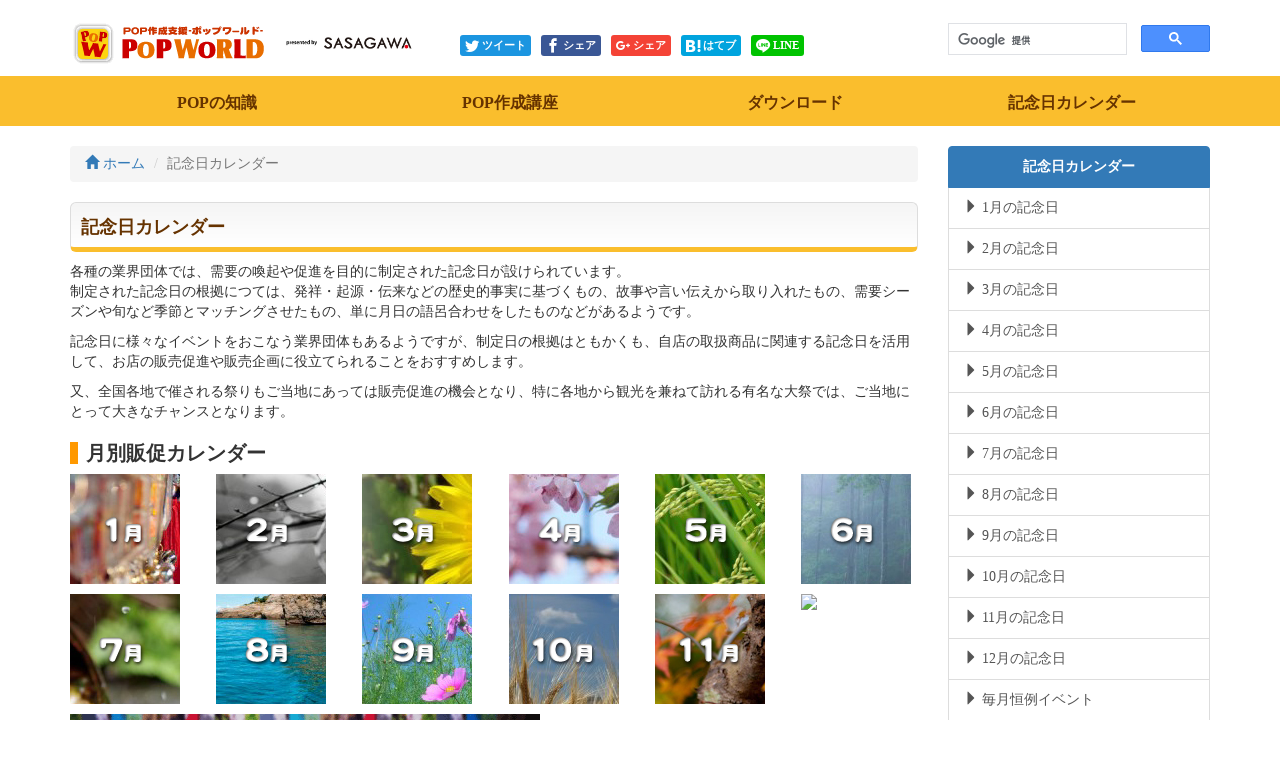

--- FILE ---
content_type: text/html
request_url: https://www.sasagawa-brand.co.jp/popworld/calender/index.html
body_size: 21918
content:
<!DOCTYPE html>
<html lang="ja">
<head>
<meta charset="utf-8">
<meta name="copyright" content="Copyright (C) SASAGAWA">
<meta name="keywords" content="記念日,記念日カレンダー,販促">
<meta name="description" content="記念日カレンダーのページです。1月～12月までの記念日一覧や毎月恒例記念日の一覧が確認できます。記念日を把握して、お店の販促活動に役立てましょう！">
<title>【POPWORLD】 - 記念日カレンダー</title>
<meta name="viewport" content="width=device-width, initial-scale=1.0">
<link href="../img/fav.ico" rel="shortcut icon">
<link href="../css/bootstrap.min.css" rel="stylesheet" media="screen">
<link href="../css/style.css" rel="stylesheet" media="screen">
<link href="../css/social-button.css" rel="stylesheet" media="screen">
<script src="https://code.jquery.com/jquery.js"></script>
<script src="../js/bootstrap.min.js"></script>
<script src="../js/etc.js"></script>
<script src="../js/social-button.js"></script>
<!--[if lt IE 9]>
<script src="https://oss.maxcdn.com/libs/html5shiv/3.7.0/html5shiv.js"></script>
<script src="https://oss.maxcdn.com/libs/respond.js/1.3.0/respond.min.js"></script>
<![endif]-->
<script>
$(window).load(function() {
  $(".col-sm-3").tile(4);
});
</script>
<script>
  (function(i,s,o,g,r,a,m){i['GoogleAnalyticsObject']=r;i[r]=i[r]||function(){
  (i[r].q=i[r].q||[]).push(arguments)},i[r].l=1*new Date();a=s.createElement(o),
  m=s.getElementsByTagName(o)[0];a.async=1;a.src=g;m.parentNode.insertBefore(a,m)
  })(window,document,'script','//www.google-analytics.com/analytics.js','ga');
  ga('create', 'UA-96956-1', 'auto');
  ga('send', 'pageview');
</script>
<!-- Global site tag (gtag.js) - Google Analytics -->
<script async src="https://www.googletagmanager.com/gtag/js?id=G-NTZ6YF6WQ7"></script>
<script>
  window.dataLayer = window.dataLayer || [];
  function gtag(){dataLayer.push(arguments);}
  gtag('js', new Date());

  gtag('config', 'G-NTZ6YF6WQ7');
</script>

<!-- User Heat Tag -->
<script type="text/javascript">
(function(add, cla){window['UserHeatTag']=cla;window[cla]=window[cla]||function(){(window[cla].q=window[cla].q||[]).push(arguments)},window[cla].l=1*new Date();var ul=document.createElement('script');var tag = document.getElementsByTagName('script')[0];ul.async=1;ul.src=add;tag.parentNode.insertBefore(ul,tag);})('//uh.nakanohito.jp/uhj2/uh.js', '_uhtracker');_uhtracker({id:'uh8wkY1jDQ'});
</script>
<!-- End User Heat Tag -->

<script id="_bownow_ts">
var _bownow_ts = document.createElement('script');
_bownow_ts.charset = 'utf-8';
_bownow_ts.src = 'https://contents.bownow.jp/js/UTC_1b6b6a441d3daa190dd7/trace.js';
document.getElementsByTagName('head')[0].appendChild(_bownow_ts);
</script>
</head>
<body>

<!--SNS-->
<div id="fb-root"></div>
<script>(function(d, s, id) {
  var js, fjs = d.getElementsByTagName(s)[0];
  if (d.getElementById(id)) return;
  js = d.createElement(s); js.id = id;
  js.src = "//connect.facebook.net/ja_JP/sdk.js#xfbml=1&version=v2.3";
  fjs.parentNode.insertBefore(js, fjs);
}(document, 'script', 'facebook-jssdk'));</script>
<script src="https://apis.google.com/js/platform.js" async defer>
  {lang: 'ja'}
</script>


<div class="container">
<div  class="row">
<div class="col-lg-4 col-md-5 col-sm-12"><h1><a href="../index.html"><img src="../img/logo.gif" alt="POPWORLD"></a> <a href="../../index.html" target="_blank"><img src="../img/logo_ssgw.jpg" width="140px" alt="presented by SASAGAWA"></a></h1></div>
<!-- シェアボタン -->
<div class="col-lg-5 col-md-5 col-sm-7">
<div id="social"></div>
</div>
<div id="seach_form" class="col-lg-3 col-md-2 col-sm-5">
<script>
  (function() {
    var cx = '018248326876635071367:bp051x9qjnk';
    var gcse = document.createElement('script');
    gcse.type = 'text/javascript';
    gcse.async = true;
    gcse.src = 'https://cse.google.com/cse.js?cx=' + cx;
    var s = document.getElementsByTagName('script')[0];
    s.parentNode.insertBefore(gcse, s);
  })();
</script>
<gcse:searchbox-only></gcse:searchbox-only>
</div>
</div>
</div>

<nav class="navbar navbar-default navbar-static-top">
  <div class="container">
	<div class="navbar-header">
	  <button type="button" class="navbar-toggle collapsed" data-toggle="collapse" data-target="#navbar" aria-expanded="false" aria-controls="navbar">
		<span class="sr-only">Toggle navigation</span>
		<span class="icon-bar"></span>
		<span class="icon-bar"></span>
		<span class="icon-bar"></span>
	  </button>
	</div>
	<div id="navbar" class="navbar-collapse collapse">
	  <ul class="nav nav-justified text-center">
		<li><a href="../info/index.html">POPの知識</a></li>
		<li><a href="../make/make.html">POP作成講座</a></li>
		<li><a href="../make/download.html">ダウンロード</a></li>
		<li><a href="index.html">記念日カレンダー</a></li>
	  </ul>
	</div>
  </div>
</nav>
	



<div class="container">



<div class="row">
  <div class="col-md-9">


<ol class="breadcrumb">
	<li><a href="../index.html"><span class="glyphicon glyphicon-home" aria-hidden="true"></span> ホーム</a></li>
	<li class="active">記念日カレンダー</li>
</ol>

<h2>記念日カレンダー</h2>

<p>各種の業界団体では、需要の喚起や促進を目的に制定された記念日が設けられています。<br>
制定された記念日の根拠につては、発祥・起源・伝来などの歴史的事実に基づくもの、故事や言い伝えから取り入れたもの、需要シーズンや旬など季節とマッチングさせたもの、単に月日の語呂合わせをしたものなどがあるようです。</p>

<p>記念日に様々なイベントをおこなう業界団体もあるようですが、制定日の根拠はともかくも、自店の取扱商品に関連する記念日を活用して、お店の販売促進や販売企画に役立てられることをおすすめします。</p>
<p>又、全国各地で催される祭りもご当地にあっては販売促進の機会となり、特に各地から観光を兼ねて訪れる有名な大祭では、ご当地にとって大きなチャンスとなります。
</p>

	<p class="visible-sm">
		<script async src="//pagead2.googlesyndication.com/pagead/js/adsbygoogle.js"></script>
		<!-- ポップワールド_レスポンシブ3 -->
		<ins class="adsbygoogle"
			 style="display:block"
			 data-ad-client="ca-pub-4782850040985229"
			 data-ad-slot="9011272569"
			 data-ad-format="auto"></ins>
		<script>
		(adsbygoogle = window.adsbygoogle || []).push({});
		</script>
	</p>

<h3>月別販促カレンダー</h3>
<div class="row">
<p class="col-sm-2 col-xs-4"><a href="cal_m_01.html"><img class="img-responsive" src="../img/c_01.jpg" /></a></p>
<p class="col-sm-2 col-xs-4"><a href="cal_m_02.html"><img class="img-responsive" src="../img/c_02.jpg" /></a></p>
<p class="col-sm-2 col-xs-4"><a href="cal_m_03.html"><img class="img-responsive" src="../img/c_03.jpg" /></a></p>
<p class="col-sm-2 col-xs-4"><a href="cal_m_04.html"><img class="img-responsive" src="../img/c_04.jpg" /></a></p>
<p class="col-sm-2 col-xs-4"><a href="cal_m_05.html"><img class="img-responsive" src="../img/c_05.jpg" /></a></p>
<p class="col-sm-2 col-xs-4"><a href="cal_m_06.html"><img class="img-responsive" src="../img/c_06.jpg" /></a></p>

<p class="col-sm-2 col-xs-4"><a href="cal_m_07.html"><img class="img-responsive" src="../img/c_07.jpg" /></a></p>
<p class="col-sm-2 col-xs-4"><a href="cal_m_08.html"><img class="img-responsive" src="../img/c_08.jpg" /></a></p>
<p class="col-sm-2 col-xs-4"><a href="cal_m_09.html"><img class="img-responsive" src="../img/c_09.jpg" /></a></p>
<p class="col-sm-2 col-xs-4"><a href="cal_m_10.html"><img class="img-responsive" src="../img/c_10.jpg" /></a></p>
<p class="col-sm-2 col-xs-4"><a href="cal_m_11.html"><img class="img-responsive" src="../img/c_11.jpg" /></a></p>
<p class="col-sm-2 col-xs-4"><a href="cal_m_12.html"><img class="img-responsive" src="../img/c_12.jpg" /></a></p>
</div>

<p><a href="cal_m_every.html"><img class="img-responsive" src="../img/c_every.gif" /></a></p>


	<p class="visible-xs visible-sm">
		<script async src="//pagead2.googlesyndication.com/pagead/js/adsbygoogle.js"></script>
		<!-- ポップワールド_レスポンシブ3 -->
		<ins class="adsbygoogle"
			 style="display:block"
			 data-ad-client="ca-pub-4782850040985229"
			 data-ad-slot="9011272569"
			 data-ad-format="auto"></ins>
		<script>
		(adsbygoogle = window.adsbygoogle || []).push({});
		</script>
	</p>

<h2>イベントと合わせて実施したい販促</h2>

<p>年間の記念日は、販促活動を活性化させる絶好のチャンスです。<br>クリスマスやお正月など、多くの人が贈り物を購入したり、新年の準備をしたりするタイミングに合わせて、特別なプロモーションを展開すると効果的です。<br><br>例えば、クリスマスには限定ラッピングやギフトセットを用意し、お正月には福袋を販売することで、消費者の購買意欲を高められます。<br>また、くじ引きイベントを実施するのもおすすめです。<br>一定金額以上の購入で挑戦できるくじを用意すれば、来店や購入のきっかけとなり、販促効果をさらに高めることができます。<br>特に福袋は、新年の風物詩として多くの人に親しまれており、お得感があるため集客に最適です。<br><br>記念日ごとの特別企画を取り入れることで、売上向上だけでなく、お客様とのつながりを深めることにもつながります。<br><br></p>
	 
<h3>くじ引きイベントにオススメアイテム</h3>
<div class="row">
	<div class="col-sm-3 col-xs-6">
		<br>
		<p><a href="https://www.sasagawa-shop.jp/products/detail/7730?utm_source=popworld_banner&utm_medium=popworld_banner&utm_campaign=calender%2Findex.html_detail%2F7730&utm_id=popworld_banner" target="_blank"><img class="img-responsive" src="https://www.sasagawa-shop.jp/html/upload/save_image/37-7912.jpg" alt="抽選箱 LUCKYBOX" /></a></p>
		<p>抽選箱 LUCKYBOX</p>
		<p><a class="btn btn-sm btn-warning" href="https://www.sasagawa-shop.jp/products/detail/7730?utm_source=popworld_banner&utm_medium=popworld_banner&utm_campaign=calender%2Findex.html_detail%2F7730&utm_id=popworld_banner" target="_blank"><span class="glyphicon glyphicon-shopping-cart"></span> 通販サイトで見る</a></p>
	</div>
	<div class="col-sm-3 col-xs-6">
		<br>
		<p><a href="https://www.sasagawa-shop.jp/products/detail/5485?utm_source=popworld_banner&utm_medium=popworld_banner&utm_campaign=calender%2Findex.html_detail%2F5485&utm_id=popworld_banner" target="_blank"><img class="img-responsive" src="https://www.sasagawa-shop.jp/html/upload/save_image/5-720.jpg" alt="スッキリくじ 特賞" /></a></p>
		<p>スッキリくじ 特賞</p>
		<p><a class="btn btn-sm btn-warning" href="https://www.sasagawa-shop.jp/products/detail/5485?utm_source=popworld_banner&utm_medium=popworld_banner&utm_campaign=calender%2Findex.html_detail%2F5485&utm_id=popworld_banner" target="_blank"><span class="glyphicon glyphicon-shopping-cart"></span> 通販サイトで見る</a></p>
	</div>
	<div class="col-sm-3 col-xs-6">
		<br>
		<p><a href="https://www.sasagawa-shop.jp/products/detail/7536?utm_source=popworld_banner&utm_medium=popworld_banner&utm_campaign=calender%2Findex.html_detail%2F7536&utm_id=popworld_banner" target="_blank"><img class="img-responsive" src="https://www.sasagawa-shop.jp/html/upload/save_image/44-2016.jpg" alt="削りカスの出ないスクラッチくじ" /></a></p>
		<p>削りカスの出ないスクラッチくじ</p>
		<p><a class="btn btn-sm btn-warning" href="https://www.sasagawa-shop.jp/products/detail/7536?utm_source=popworld_banner&utm_medium=popworld_banner&utm_campaign=calender%2Findex.html_detail%2F7536&utm_id=popworld_banner" target="_blank"><span class="glyphicon glyphicon-shopping-cart"></span> 通販サイトで見る</a></p>
	</div>
	<div class="col-sm-3 col-xs-6">
		<br>
		<p><a href="https://www.sasagawa-shop.jp/products/detail/7670?utm_source=popworld_banner&utm_medium=popworld_banner&utm_campaign=calender%2Findex.html_detail%2F7670&utm_id=popworld_banner" target="_blank"><img class="img-responsive" src="https://www.sasagawa-shop.jp/html/upload/save_image/37-7914C1.jpg" alt="抽選箱用 目隠しーと" /></a></p>
		<p>抽選箱用 目隠しーと</p>
		<p><a class="btn btn-sm btn-warning" href="https://www.sasagawa-shop.jp/products/detail/7670?utm_source=popworld_banner&utm_medium=popworld_banner&utm_campaign=calender%2Findex.html_detail%2F7670&utm_id=popworld_banner" target="_blank"><span class="glyphicon glyphicon-shopping-cart"></span> 通販サイトで見る</a></p>
	</div>
</div>
	 
<h3>クリスマスや年始にオススメアイテム</h3>
<div class="row">
	<div class="col-sm-3 col-xs-6">
		<br>
		<p><a href="https://www.sasagawa-shop.jp/products/detail/10831?utm_source=popworld_banner&utm_medium=popworld_banner&utm_campaign=calender%2Findex.html_detail%2F10831&utm_id=popworld_banner" target="_blank"><img class="img-responsive" src="https://www.sasagawa-shop.jp/html/upload/save_image/49-4624.jpg" alt="包装紙 ホーリーデコ" /></a></p>
		<p>包装紙 ホーリーデコ</p>
		<p><a class="btn btn-sm btn-warning" href="https://www.sasagawa-shop.jp/products/detail/10831?utm_source=popworld_banner&utm_medium=popworld_banner&utm_campaign=calender%2Findex.html_detail%2F10831&utm_id=popworld_banner" target="_blank"><span class="glyphicon glyphicon-shopping-cart"></span> 通販サイトで見る</a></p>
	</div>
	<div class="col-sm-3 col-xs-6">
		<br>
		<p><a href="https://www.sasagawa-shop.jp/products/detail/11374?utm_source=popworld_banner&utm_medium=popworld_banner&utm_campaign=calender%2Findex.html_detail%2F11374&utm_id=popworld_banner" target="_blank"><img class="img-responsive" src="https://www.sasagawa-shop.jp/html/upload/save_image/22-2915.jpg" alt="ギフトシール Merry Xmas" /></a></p>
		<p>ギフトシール Merry Xmas</p>
		<p><a class="btn btn-sm btn-warning" href="https://www.sasagawa-shop.jp/products/detail/11374?utm_source=popworld_banner&utm_medium=popworld_banner&utm_campaign=calender%2Findex.html_detail%2F11374&utm_id=popworld_banner" target="_blank"><span class="glyphicon glyphicon-shopping-cart"></span> 通販サイトで見る</a></p>
	</div>
	<div class="col-sm-3 col-xs-6">
		<br>
		<p><a href="https://www.sasagawa-shop.jp/products/detail/6450?utm_source=popworld_banner&utm_medium=popworld_banner&utm_campaign=calender%2Findex.html_detail%2F6450&utm_id=popworld_banner" target="_blank"><img class="img-responsive" src="https://www.sasagawa-shop.jp/html/upload/save_image/50-3951.jpg" alt="巾着袋 赤 超BIG" /></a></p>
		<p>巾着袋 赤 超BIG</p>
		<p><a class="btn btn-sm btn-warning" href="https://www.sasagawa-shop.jp/products/detail/6450?utm_source=popworld_banner&utm_medium=popworld_banner&utm_campaign=calender%2Findex.html_detail%2F6450&utm_id=popworld_banner" target="_blank"><span class="glyphicon glyphicon-shopping-cart"></span> 通販サイトで見る</a></p>
	</div>
	<div class="col-sm-3 col-xs-6">
		<br>
		<p><a href="https://www.sasagawa-shop.jp/products/detail/11753?utm_source=popworld_banner&utm_medium=popworld_banner&utm_campaign=calender%2Findex.html_detail%2F11753&utm_id=popworld_banner" target="_blank"><img class="img-responsive" src="https://www.sasagawa-shop.jp/html/upload/save_image/50-5443.jpg" alt="手提げ袋 福袋" /></a></p>
		<p>手提げ袋 福袋</p>
		<p><a class="btn btn-sm btn-warning" href="https://www.sasagawa-shop.jp/products/detail/11753?utm_source=popworld_banner&utm_medium=popworld_banner&utm_campaign=calender%2Findex.html_detail%2F11753&utm_id=popworld_banner" target="_blank"><span class="glyphicon glyphicon-shopping-cart"></span> 通販サイトで見る</a></p>
	</div>
</div>

<h2>年間販促カレンダー</h2>

<div class="row">
<p class="col-md-6"><a href="cal_season.html"><img class="img-responsive" src="../img/kisetu_event.jpg"></a></p>
<p class="col-md-6"><a href="cal_special.html"><img class="img-responsive" src="../img/special_event.jpg"></a></p>
</div>





<hr>

	<p>
	<script async src="//pagead2.googlesyndication.com/pagead/js/adsbygoogle.js"></script>
	<!-- ポップワールド_レスポンシブ -->
	<ins class="adsbygoogle"
		 style="display:block"
		 data-ad-client="ca-pub-4782850040985229"
		 data-ad-slot="6476608562"
		 data-ad-format="auto"></ins>
	<script>
	(adsbygoogle = window.adsbygoogle || []).push({});
	</script>
	</p>





  </div>
  <div class="col-md-3">
	
	
	<div class="list-group">
	<a href="index.html" class="list-group-item active text-center"><strong>記念日カレンダー</strong></a>
	<a href="cal_m_01.html" class="list-group-item"><span aria-hidden="true" class="glyphicon glyphicon-triangle-right"></span> 1月の記念日</a>
	<a href="cal_m_02.html" class="list-group-item"><span aria-hidden="true" class="glyphicon glyphicon-triangle-right"></span> 2月の記念日</a>
	<a href="cal_m_03.html" class="list-group-item"><span aria-hidden="true" class="glyphicon glyphicon-triangle-right"></span> 3月の記念日</a>
	<a href="cal_m_04.html" class="list-group-item"><span aria-hidden="true" class="glyphicon glyphicon-triangle-right"></span> 4月の記念日</a>
	<a href="cal_m_05.html" class="list-group-item"><span aria-hidden="true" class="glyphicon glyphicon-triangle-right"></span> 5月の記念日</a>
	<a href="cal_m_06.html" class="list-group-item"><span aria-hidden="true" class="glyphicon glyphicon-triangle-right"></span> 6月の記念日</a>
	<a href="cal_m_07.html" class="list-group-item"><span aria-hidden="true" class="glyphicon glyphicon-triangle-right"></span> 7月の記念日</a>
	<a href="cal_m_08.html" class="list-group-item"><span aria-hidden="true" class="glyphicon glyphicon-triangle-right"></span> 8月の記念日</a>
	<a href="cal_m_09.html" class="list-group-item"><span aria-hidden="true" class="glyphicon glyphicon-triangle-right"></span> 9月の記念日</a>	<a href="cal_m_10.html" class="list-group-item"><span aria-hidden="true" class="glyphicon glyphicon-triangle-right"></span> 10月の記念日</a>
	<a href="cal_m_11.html" class="list-group-item"><span aria-hidden="true" class="glyphicon glyphicon-triangle-right"></span> 11月の記念日</a>
	<a href="cal_m_12.html" class="list-group-item"><span aria-hidden="true" class="glyphicon glyphicon-triangle-right"></span> 12月の記念日</a><a href="cal_m_every.html" class="list-group-item"><span aria-hidden="true" class="glyphicon glyphicon-triangle-right"></span> 毎月恒例イベント</a>
	<a href="cal_season.html" class="list-group-item"><span aria-hidden="true" class="glyphicon glyphicon-triangle-right"></span> 季節イベント</a>
	<a href="cal_special.html" class="list-group-item"><span aria-hidden="true" class="glyphicon glyphicon-triangle-right"></span> 特別イベント</a>
	</div>




	<div class="row">
	<p class="col-md-12 col-sm-4"><a href="https://www.sasagawa-shop.jp/" target="_blank" ><img class="img-responsive bigad" src="../img/ad1.png" alt="ササガワオンラインショップ"><img class="img-responsive miniad" src="../img/ad1s.png" alt="ササガワオンラインショップ"></a></p>
	<p class="col-md-12 col-sm-4"><a href="http://kuji-hanbai.jp/kuji/shop/" target="_blank"><img class="img-responsive bigad" src="../img/ad2.jpg" alt="くじ販売.jp"><img class="img-responsive miniad" src="../img/kuji_ad_s.jpg" alt="くじ販売.jp"></a></p>
	<p class="col-md-12 col-sm-12 hidden-xs hidden-sm">
		<script async src="//pagead2.googlesyndication.com/pagead/js/adsbygoogle.js"></script>
		<!-- ポップワールド_レスポンシブ2 -->
		<ins class="adsbygoogle"
			 style="display:block"
			 data-ad-client="ca-pub-4782850040985229"
			 data-ad-slot="7674140162"
			 data-ad-format="rectangle"></ins>
		<script>
		(adsbygoogle = window.adsbygoogle || []).push({});
		</script>
	</p>
	<p class="col-md-12 col-sm-12 hidden-xs hidden-sm">
		<script async src="//pagead2.googlesyndication.com/pagead/js/adsbygoogle.js"></script>
		<!-- ポップワールド_レスポンシブ2 -->
		<ins class="adsbygoogle"
			 style="display:block"
			 data-ad-client="ca-pub-4782850040985229"
			 data-ad-slot="7674140162"
			 data-ad-format="rectangle"></ins>
		<script>
		(adsbygoogle = window.adsbygoogle || []).push({});
		</script>
	</p>
	</div>
</div>
</div>
</div>

<a href="#" class="page-top"><img src="../img/pagetop.png"></a>

<div class="footer_bg">
	<div class="container">
	<ul class="list-inline text-center">
	<li><a href="../index.html"><span aria-hidden="true" class="glyphicon glyphicon-home"></span> ホーム</a></li>
	<li><a href="../info/index.html">POPの知識</a></li>
	<li><a href="../make/make.html">POP作成講座</a></li>
	<li><a href="../make/download.html">ダウンロード</a></li>
	<li><a href="index.html">記念日カレンダー</a></li>
	<li><a href="../others/about.html">このサイトについて</a></li>
	</ul>
	</div>
</div>

<footer class="footer text-center"><p>ササガワ直営の公式通販サイトのご紹介</p>
<p><a href="https://www.sasagawa-shop.jp" target="_blank">「創業明治27年紙製品の老舗ササガワ公式通販」ササガワオンラインショップ</a></p>
<p><a href="https://taka-shojo.jp" target="_blank">「賞状・表彰状・感謝状の名門タカ印公式印刷サイト」タカ印賞状印刷</a></p>
    <p>株式会社ササガワ<br>
    〒542-0081 大阪市中央区南船場1丁目16番29号</p>
All Right Reseved,Copyrightc <a href="https://www.sasagawa-brand.co.jp/" target="_blank">SASAGAWA</a> Co., Ltd.
	<script type="text/javascript">
	now = new Date();
	nowyear = now.getFullYear();
	document.write('1996-'+ nowyear);
	</script>
</footer>
</body>
</html>

--- FILE ---
content_type: text/html; charset=utf-8
request_url: https://www.google.com/recaptcha/api2/aframe
body_size: 115
content:
<!DOCTYPE HTML><html><head><meta http-equiv="content-type" content="text/html; charset=UTF-8"></head><body><script nonce="YfLHheo-c8RsxBSWVJvKHA">/** Anti-fraud and anti-abuse applications only. See google.com/recaptcha */ try{var clients={'sodar':'https://pagead2.googlesyndication.com/pagead/sodar?'};window.addEventListener("message",function(a){try{if(a.source===window.parent){var b=JSON.parse(a.data);var c=clients[b['id']];if(c){var d=document.createElement('img');d.src=c+b['params']+'&rc='+(localStorage.getItem("rc::a")?sessionStorage.getItem("rc::b"):"");window.document.body.appendChild(d);sessionStorage.setItem("rc::e",parseInt(sessionStorage.getItem("rc::e")||0)+1);localStorage.setItem("rc::h",'1769091859636');}}}catch(b){}});window.parent.postMessage("_grecaptcha_ready", "*");}catch(b){}</script></body></html>

--- FILE ---
content_type: text/css
request_url: https://www.sasagawa-brand.co.jp/popworld/css/style.css
body_size: 5041
content:

/*よく使うcss
------------------------------------------------*/

body{font-family:"ヒラギノ角ゴ Pro W3", "Hiragino Kaku Gothic Pro", "メイリオ", Meiryo, Osaka;}

h2{
color:#663300;
font-size:18px;
padding:15px 10px 10px 10px;
border:solid 1px #ddd;
-moz-border-radius: 5px; /* FF */
-webkit-border-radius: 5px;/* Webkit */
border-radius: 6px;
background: #fff;
background: -webkit-gradient(linear, left top, left bottom, from(#F5F5F5), to(#fff));
background: -moz-linear-gradient(top,  #F5F5F5,  #fff);
-pie-background:linear-gradient(top,  #F5F5F5,  #fff);
behavior: url(http://www.webcreatorbox.com/sample/images/PIE.htc);  /* ie */
border-bottom:#FABE2D 5px solid;
font-weight:bold;
box-shadow: 0 1px 0 0 #ffffff;
}


h3{
font-size:20px;
border-left:#F90 8px solid;
padding:0 0 0 8px;
font-weight:bold;
}

a {outline: none;}
a:focus, *:focus { outline:none; }

.temp_new{position:absolute;}

.p5{padding:5px;}
.hr2{border-color:#FAFAFA;}

.info_item{line-height:1em;}
.info_item img{margin:0 0 5px 0;}

.btn-lg{ margin-bottom:20px;}



/*ナビバー
------------------------------------------------*/
.navbar-static-top{
	border-width:1px 0;
}

.navbar{
	background:#FABE2D;
	border:1px #FABE2D solid;
}

.navbar-collapse{
	border:none;
}

.navbar-collapse > .nav > li > a{
	height:48px;
	padding:15px 0 0 0;
	color:#663300;
	font-size:16px;
	font-weight:bold;
}

.navbar-toggle{
	background:#fff;
}

.navbar-collapse > .nav > li > a:hover{
	background:#F29D0F;
}

.nav .open > a, .nav .open > a:focus, .nav .open > a:hover{
	background:#F29D0F;
}


.navbar-collapse > .nav > li > .active{
	background:#F4B142;
}


@media only screen and (min-width : 992px) {.sns{	margin:30px 0 0 0; float:right;}}
@media only screen and (max-width : 991px) {.sns{margin:8px 0 0 0; float:none;}}

.sns {
	overflow: hidden;
	padding:0;
}
.sns li {
	float: left;
	margin:0 10px 5px 0;
	list-style:none;
	height:20px;
}
.sns iframe {
	margin: 0 !important;
}

#___plusone_0{
	width:60px !important;
}




.social-button{padding:0; margin-top:35px;}
@media only screen and (max-width : 991px) {.social-button{padding:0;margin-top:10px;}}

_::-webkit-full-page-media, _:future, :root #social ul{margin:0;}



@media only screen and (min-width : 992px) {#seach_form{margin:23px 0 0 0;}}
@media only screen and (min-width : 992px) {/* Make Navigation Toggle on Desktop Hover */#example2 .dropdown:hover .dropdown-menu,#example3 .dropdown:hover .dropdown-menu{display: block;}}
@media only screen and (max-width : 991px) {#seach_form{margin:0 0 10px 0;}}

.headerlogo{ margin:15px 0;}
input.gsc-search-button{ box-sizing: content-box;} 
#gsc-iw-id1 { height: 32px;}
.dropdown:hover {color: #777;background: #CCC;}
@media (min-width: 992px) {.dropdown:hover > .dropdown-menu{display: block;}}


/*カルーセル
------------------------------------------------*/
.carousel-indicators{
	margin-bottom:0;
}


img.miniimage { display: none; }

@media screen and (min-width: 350px) {
   img.miniimg { display: none; }  /* miniを非表示 */
   img.bigimg  { display: block; } /* bigを表示 */
}
@media screen and (max-width: 349px) {
   img.miniimg { display: block; } /* miniを表示 */
   img.bigimg  { display: none; }  /* bigを非表示 */
}



.panel-title a{
	display:block;
	text-decoration:none;
}

.panel-title a:hover{
	text-decoration:none;
}


/*フッター
------------------------------------------------*/
footer{
	background:#FABE2D;
	padding:20px;
}
.footer_bg a:link{
	color:#666;
}
.footer_bg{
	background:#eee;
	padding:15px 0 0 0;
	margin:0;
}
.footer_bg > .container > .list-inline > li {
border-right:1px solid #CCC;
box-shadow: 1px 0 0 0 #ffffff;
line-height:1.8em;
padding-right:6px;
margin-right:6px;
display: -moz-inline-box;
display: inline-block;
margin:3px 0;
*display: inline;
*zoom: 1;
}

/* Q&A
------------------------------------------------*/
.list-group a{
	outline:none;
	text-decoration:none;
	display:block;
}
.faq_title{
	font-size:16px;
	font-weight:bold;
}
.panel-body a{
	display:inline;
}
.col-sm-3{
	margin:0 auto;
}
.tab-content{
	padding:15px 0;
}
.badge{
	background:#F29D0F;
	margin:0 0 3px 0;
	vertical-align:text-bottom;
}
@media only screen and (max-width : 767px) {.kisetu , .zei_up , .nomal{height:260px;}}
@media only screen and (min-width : 768px) {.kisetu , .zei_up , .nomal{height:220px;}}

.kisetu , .zei_up , .nomal{
	text-align:center;
}

.panel-default > .panel-heading{
	background:#F8F8F8;
	border-left:5px #FF9900 solid;
}
.panel-title{
	font-size:20px;
	font-weight:bold;
}

/* 広告
------------------------------------------------*/

@media screen and (min-width: 992px) {
   img.miniad { display: none; }
   img.bigad  { display: block; } 
}

@media screen and (max-width: 991px) {
   img.miniad { display: block; } /* miniを表示 */
   img.bigad  { display: none; } 
}

/* 上に戻るボタン
------------------------------------------------------*/

.page-top img{width:70px;}
.page-top {
    position: fixed;
    bottom: 10px;
    right: 10px;
    padding: 10px;
}


--- FILE ---
content_type: text/css
request_url: https://www.sasagawa-brand.co.jp/popworld/css/social-button.css
body_size: 2335
content:
@charset "utf-8";


/* -- webfont setting ------------------------------------------------------------ */

@font-face{
	font-family : 'icomoon';
	src : url( '../fonts/icomoon.eot?llxs9x' );
	src : url( '../fonts/icomoon.eot?llxs9x#iefix' ) format( 'embedded-opentype' ),
				url( '../fonts/icomoon.ttf?llxs9x' ) format( 'truetype' ),
				url( '../fonts/icomoon.woff?llxs9x' ) format( 'woff' ),
				url( '../fonts/icomoon.svg?llxs9x#icomoon' ) format( 'svg' );
	font-weight : normal;
	font-style : normal;
}


/* -- social button base setting ------------------------------------------------------------ */

ul.social-button{
	list-style-type : none;
	line-height : 1;
	font-size : 11px;
	font-weight:bold;
	padding:0!important;
}

ul.social-button li{
	display : inline-block;
	margin : 0 10px 10px 0;
}

ul.social-button li a{
	display : inline-block;
	padding : 4px 5px 3px;
	border-radius : 3px;
	text-decoration : none;
	color : #ffffff;
	vertical-align : middle;
}

ul.social-button li a:before{
	display : inline-block;
	font-family : 'icomoon' !important;
	font-style : normal;
	font-weight : normal;
	line-height : 1;
	-webkit-font-smoothing : antialiased;
	-moz-osx-font-smoothing : grayscale;
	font-size : 130%;
	margin-right : 3px;
	vertical-align : middle;
}

ul.social-button li a:hover{
	opacity : 0.7;
}


/* -- twitter button ------------------------------------------------------------ */

ul.social-button li.twitter a{
	background : #1b95e0;
}

ul.social-button li.twitter a:before{
	content : "\e90d";
}


/* -- facebook button ------------------------------------------------------------ */

ul.social-button li.facebook a{
	background : #3a5795;
}

ul.social-button li.facebook a:before{
	content : "\e900";
}


/* -- google+ button ------------------------------------------------------------ */

ul.social-button li.google a{
	background : #f44336;
}

ul.social-button li.google a:before{
	content : "\e906";
}


/* -- hatena button ------------------------------------------------------------ */

ul.social-button li.hatena a{
	background : #00a4de;
}

ul.social-button li.hatena a:before{
	content : "\e90a";
}


/* -- line button ------------------------------------------------------------ */

ul.social-button li.line a{
	background : #00c300;
}

ul.social-button li.line a:before{
	content : "\e90c";
}




--- FILE ---
content_type: application/javascript
request_url: https://www.sasagawa-brand.co.jp/popworld/js/social-button.js
body_size: 2208
content:

/*--------------------------------------------------------------------------
	
	Script Name : Social Button Script
	Author : FIRSTSTEP - Motohiro Tani
	Author URL : https://www.1-firststep.com
	Create Date : 2015/11/24
	Version : 2.0
	Last Update : 2017/07/11
	
--------------------------------------------------------------------------*/


function social_button() {
	
	var url   = encodeURI( location.href );
	var title = encodeURI( document.title );
	
	
	var div_social = document.getElementById( 'social' );
	
	
	var social_ul       = document.createElement( 'ul' );
	social_ul.className = 'social-button';
	div_social.appendChild( social_ul );
	
	
	var twitter_li       = document.createElement( 'li' );
	twitter_li.className = 'twitter';
	twitter_li.innerHTML = '<a href="//twitter.com/share?text=' +title+ '&url=' +url+ '" target="_blank" rel="nofollow">ツイート</a>';
	social_ul.appendChild( twitter_li );
	
	
	var facebook_li       = document.createElement( 'li' );
	facebook_li.className = 'facebook';
	facebook_li.innerHTML = '<a href="//www.facebook.com/sharer.php?t=' +title+ '&u=' +url+ '" target="_blank" rel="nofollow">シェア</a>';
	social_ul.appendChild( facebook_li );
	
	
	var google_li       = document.createElement( 'li' );
	google_li.className = 'google';
	google_li.innerHTML = '<a href="//plus.google.com/share?url=' +url+ '" target="_blank" rel="nofollow">シェア</a>';
	social_ul.appendChild( google_li );
	
	
	var hatena_li       = document.createElement( 'li' );
	hatena_li.className = 'hatena';
	hatena_li.innerHTML = '<a href="//b.hatena.ne.jp/add?mode=confirm&title=' +title+ '&url=' +url+ '" target="_blank" rel="nofollow">はてブ</a>';
	social_ul.appendChild( hatena_li );
	
	
	var line_li       = document.createElement( 'li' );
	line_li.className = 'line';
	line_li.innerHTML = '<a href="//line.me/R/msg/text/?' +title+ '%0D%0A' +url+ '" target="_blank" rel="nofollow">LINE</a>';
	social_ul.appendChild( line_li );
	
}




function addEventSet( element, listener, fn ) {
	try {
		element.addEventListener( listener, fn, false );
	} catch( e ) {
		element.attachEvent( 'on' + listener, fn );
	}
}

addEventSet( window, 'load', function() {
	social_button();
});

--- FILE ---
content_type: application/javascript
request_url: https://www.sasagawa-brand.co.jp/popworld/js/etc.js
body_size: 1121
content:
// ページ内リンク速度
$(function(){
	$('a[href^=#page]').click(function(){
		var speed = 300;
		var href= $(this).attr("href");
		var target = $(href == "#page" || href == "" ? 'html' : href);
		var position = target.offset().top;
		$("html, body").animate({scrollTop:position}, speed, "swing");
		return false;
	});
});

// アコーディオン
$(function(){
	$('#collapseOne, #collapseTwo, #collapseThree')
	  .on('show.bs.collapse', function(){ //< 折り畳み開く処理
		$('a[href="#' + $(this).attr('id') + '"]');
	  })
	  .on('hide.bs.collapse', function(){ //< 折り畳み閉じる処理
		$('a[href="#' + $(this).attr('id') + '"]');
	  });
});

// jquery.tile
(function(e){e.fn.tile=function(t){var n,r,i,s,o,u,a=document.body.style,f=["height"],l=this.length-1;if(!t)t=this.length;u=a.removeProperty?a.removeProperty:a.removeAttribute;return this.each(function(){u.apply(this.style,f)}).each(function(u){s=u%t;if(s==0)n=[];r=n[s]=e(this);o=r.css("box-sizing")=="border-box"?r.outerHeight():r.innerHeight();if(s==0||o>i)i=o;if(u==l||s==t-1){e.each(n,function(){this.css("height",i)})}})}})(jQuery)
